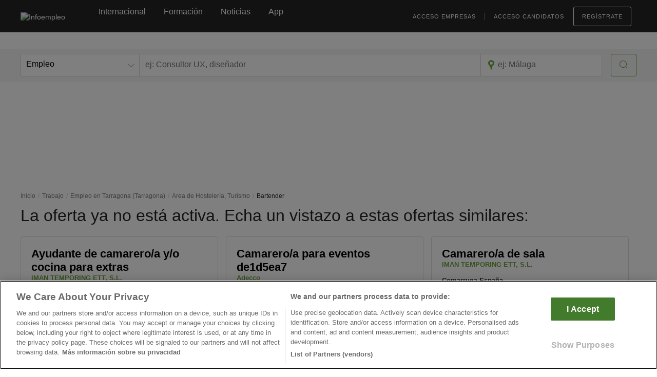

--- FILE ---
content_type: text/html; charset=utf-8
request_url: https://www.google.com/recaptcha/api2/anchor?ar=1&k=6Ldw-eAUAAAAAEcE4CL8jwDDoMjIZyhdc__myIiO&co=aHR0cHM6Ly93d3cuaW5mb2VtcGxlby5jb206NDQz&hl=en&v=PoyoqOPhxBO7pBk68S4YbpHZ&size=invisible&anchor-ms=20000&execute-ms=30000&cb=mo0naxonk59s
body_size: 48799
content:
<!DOCTYPE HTML><html dir="ltr" lang="en"><head><meta http-equiv="Content-Type" content="text/html; charset=UTF-8">
<meta http-equiv="X-UA-Compatible" content="IE=edge">
<title>reCAPTCHA</title>
<style type="text/css">
/* cyrillic-ext */
@font-face {
  font-family: 'Roboto';
  font-style: normal;
  font-weight: 400;
  font-stretch: 100%;
  src: url(//fonts.gstatic.com/s/roboto/v48/KFO7CnqEu92Fr1ME7kSn66aGLdTylUAMa3GUBHMdazTgWw.woff2) format('woff2');
  unicode-range: U+0460-052F, U+1C80-1C8A, U+20B4, U+2DE0-2DFF, U+A640-A69F, U+FE2E-FE2F;
}
/* cyrillic */
@font-face {
  font-family: 'Roboto';
  font-style: normal;
  font-weight: 400;
  font-stretch: 100%;
  src: url(//fonts.gstatic.com/s/roboto/v48/KFO7CnqEu92Fr1ME7kSn66aGLdTylUAMa3iUBHMdazTgWw.woff2) format('woff2');
  unicode-range: U+0301, U+0400-045F, U+0490-0491, U+04B0-04B1, U+2116;
}
/* greek-ext */
@font-face {
  font-family: 'Roboto';
  font-style: normal;
  font-weight: 400;
  font-stretch: 100%;
  src: url(//fonts.gstatic.com/s/roboto/v48/KFO7CnqEu92Fr1ME7kSn66aGLdTylUAMa3CUBHMdazTgWw.woff2) format('woff2');
  unicode-range: U+1F00-1FFF;
}
/* greek */
@font-face {
  font-family: 'Roboto';
  font-style: normal;
  font-weight: 400;
  font-stretch: 100%;
  src: url(//fonts.gstatic.com/s/roboto/v48/KFO7CnqEu92Fr1ME7kSn66aGLdTylUAMa3-UBHMdazTgWw.woff2) format('woff2');
  unicode-range: U+0370-0377, U+037A-037F, U+0384-038A, U+038C, U+038E-03A1, U+03A3-03FF;
}
/* math */
@font-face {
  font-family: 'Roboto';
  font-style: normal;
  font-weight: 400;
  font-stretch: 100%;
  src: url(//fonts.gstatic.com/s/roboto/v48/KFO7CnqEu92Fr1ME7kSn66aGLdTylUAMawCUBHMdazTgWw.woff2) format('woff2');
  unicode-range: U+0302-0303, U+0305, U+0307-0308, U+0310, U+0312, U+0315, U+031A, U+0326-0327, U+032C, U+032F-0330, U+0332-0333, U+0338, U+033A, U+0346, U+034D, U+0391-03A1, U+03A3-03A9, U+03B1-03C9, U+03D1, U+03D5-03D6, U+03F0-03F1, U+03F4-03F5, U+2016-2017, U+2034-2038, U+203C, U+2040, U+2043, U+2047, U+2050, U+2057, U+205F, U+2070-2071, U+2074-208E, U+2090-209C, U+20D0-20DC, U+20E1, U+20E5-20EF, U+2100-2112, U+2114-2115, U+2117-2121, U+2123-214F, U+2190, U+2192, U+2194-21AE, U+21B0-21E5, U+21F1-21F2, U+21F4-2211, U+2213-2214, U+2216-22FF, U+2308-230B, U+2310, U+2319, U+231C-2321, U+2336-237A, U+237C, U+2395, U+239B-23B7, U+23D0, U+23DC-23E1, U+2474-2475, U+25AF, U+25B3, U+25B7, U+25BD, U+25C1, U+25CA, U+25CC, U+25FB, U+266D-266F, U+27C0-27FF, U+2900-2AFF, U+2B0E-2B11, U+2B30-2B4C, U+2BFE, U+3030, U+FF5B, U+FF5D, U+1D400-1D7FF, U+1EE00-1EEFF;
}
/* symbols */
@font-face {
  font-family: 'Roboto';
  font-style: normal;
  font-weight: 400;
  font-stretch: 100%;
  src: url(//fonts.gstatic.com/s/roboto/v48/KFO7CnqEu92Fr1ME7kSn66aGLdTylUAMaxKUBHMdazTgWw.woff2) format('woff2');
  unicode-range: U+0001-000C, U+000E-001F, U+007F-009F, U+20DD-20E0, U+20E2-20E4, U+2150-218F, U+2190, U+2192, U+2194-2199, U+21AF, U+21E6-21F0, U+21F3, U+2218-2219, U+2299, U+22C4-22C6, U+2300-243F, U+2440-244A, U+2460-24FF, U+25A0-27BF, U+2800-28FF, U+2921-2922, U+2981, U+29BF, U+29EB, U+2B00-2BFF, U+4DC0-4DFF, U+FFF9-FFFB, U+10140-1018E, U+10190-1019C, U+101A0, U+101D0-101FD, U+102E0-102FB, U+10E60-10E7E, U+1D2C0-1D2D3, U+1D2E0-1D37F, U+1F000-1F0FF, U+1F100-1F1AD, U+1F1E6-1F1FF, U+1F30D-1F30F, U+1F315, U+1F31C, U+1F31E, U+1F320-1F32C, U+1F336, U+1F378, U+1F37D, U+1F382, U+1F393-1F39F, U+1F3A7-1F3A8, U+1F3AC-1F3AF, U+1F3C2, U+1F3C4-1F3C6, U+1F3CA-1F3CE, U+1F3D4-1F3E0, U+1F3ED, U+1F3F1-1F3F3, U+1F3F5-1F3F7, U+1F408, U+1F415, U+1F41F, U+1F426, U+1F43F, U+1F441-1F442, U+1F444, U+1F446-1F449, U+1F44C-1F44E, U+1F453, U+1F46A, U+1F47D, U+1F4A3, U+1F4B0, U+1F4B3, U+1F4B9, U+1F4BB, U+1F4BF, U+1F4C8-1F4CB, U+1F4D6, U+1F4DA, U+1F4DF, U+1F4E3-1F4E6, U+1F4EA-1F4ED, U+1F4F7, U+1F4F9-1F4FB, U+1F4FD-1F4FE, U+1F503, U+1F507-1F50B, U+1F50D, U+1F512-1F513, U+1F53E-1F54A, U+1F54F-1F5FA, U+1F610, U+1F650-1F67F, U+1F687, U+1F68D, U+1F691, U+1F694, U+1F698, U+1F6AD, U+1F6B2, U+1F6B9-1F6BA, U+1F6BC, U+1F6C6-1F6CF, U+1F6D3-1F6D7, U+1F6E0-1F6EA, U+1F6F0-1F6F3, U+1F6F7-1F6FC, U+1F700-1F7FF, U+1F800-1F80B, U+1F810-1F847, U+1F850-1F859, U+1F860-1F887, U+1F890-1F8AD, U+1F8B0-1F8BB, U+1F8C0-1F8C1, U+1F900-1F90B, U+1F93B, U+1F946, U+1F984, U+1F996, U+1F9E9, U+1FA00-1FA6F, U+1FA70-1FA7C, U+1FA80-1FA89, U+1FA8F-1FAC6, U+1FACE-1FADC, U+1FADF-1FAE9, U+1FAF0-1FAF8, U+1FB00-1FBFF;
}
/* vietnamese */
@font-face {
  font-family: 'Roboto';
  font-style: normal;
  font-weight: 400;
  font-stretch: 100%;
  src: url(//fonts.gstatic.com/s/roboto/v48/KFO7CnqEu92Fr1ME7kSn66aGLdTylUAMa3OUBHMdazTgWw.woff2) format('woff2');
  unicode-range: U+0102-0103, U+0110-0111, U+0128-0129, U+0168-0169, U+01A0-01A1, U+01AF-01B0, U+0300-0301, U+0303-0304, U+0308-0309, U+0323, U+0329, U+1EA0-1EF9, U+20AB;
}
/* latin-ext */
@font-face {
  font-family: 'Roboto';
  font-style: normal;
  font-weight: 400;
  font-stretch: 100%;
  src: url(//fonts.gstatic.com/s/roboto/v48/KFO7CnqEu92Fr1ME7kSn66aGLdTylUAMa3KUBHMdazTgWw.woff2) format('woff2');
  unicode-range: U+0100-02BA, U+02BD-02C5, U+02C7-02CC, U+02CE-02D7, U+02DD-02FF, U+0304, U+0308, U+0329, U+1D00-1DBF, U+1E00-1E9F, U+1EF2-1EFF, U+2020, U+20A0-20AB, U+20AD-20C0, U+2113, U+2C60-2C7F, U+A720-A7FF;
}
/* latin */
@font-face {
  font-family: 'Roboto';
  font-style: normal;
  font-weight: 400;
  font-stretch: 100%;
  src: url(//fonts.gstatic.com/s/roboto/v48/KFO7CnqEu92Fr1ME7kSn66aGLdTylUAMa3yUBHMdazQ.woff2) format('woff2');
  unicode-range: U+0000-00FF, U+0131, U+0152-0153, U+02BB-02BC, U+02C6, U+02DA, U+02DC, U+0304, U+0308, U+0329, U+2000-206F, U+20AC, U+2122, U+2191, U+2193, U+2212, U+2215, U+FEFF, U+FFFD;
}
/* cyrillic-ext */
@font-face {
  font-family: 'Roboto';
  font-style: normal;
  font-weight: 500;
  font-stretch: 100%;
  src: url(//fonts.gstatic.com/s/roboto/v48/KFO7CnqEu92Fr1ME7kSn66aGLdTylUAMa3GUBHMdazTgWw.woff2) format('woff2');
  unicode-range: U+0460-052F, U+1C80-1C8A, U+20B4, U+2DE0-2DFF, U+A640-A69F, U+FE2E-FE2F;
}
/* cyrillic */
@font-face {
  font-family: 'Roboto';
  font-style: normal;
  font-weight: 500;
  font-stretch: 100%;
  src: url(//fonts.gstatic.com/s/roboto/v48/KFO7CnqEu92Fr1ME7kSn66aGLdTylUAMa3iUBHMdazTgWw.woff2) format('woff2');
  unicode-range: U+0301, U+0400-045F, U+0490-0491, U+04B0-04B1, U+2116;
}
/* greek-ext */
@font-face {
  font-family: 'Roboto';
  font-style: normal;
  font-weight: 500;
  font-stretch: 100%;
  src: url(//fonts.gstatic.com/s/roboto/v48/KFO7CnqEu92Fr1ME7kSn66aGLdTylUAMa3CUBHMdazTgWw.woff2) format('woff2');
  unicode-range: U+1F00-1FFF;
}
/* greek */
@font-face {
  font-family: 'Roboto';
  font-style: normal;
  font-weight: 500;
  font-stretch: 100%;
  src: url(//fonts.gstatic.com/s/roboto/v48/KFO7CnqEu92Fr1ME7kSn66aGLdTylUAMa3-UBHMdazTgWw.woff2) format('woff2');
  unicode-range: U+0370-0377, U+037A-037F, U+0384-038A, U+038C, U+038E-03A1, U+03A3-03FF;
}
/* math */
@font-face {
  font-family: 'Roboto';
  font-style: normal;
  font-weight: 500;
  font-stretch: 100%;
  src: url(//fonts.gstatic.com/s/roboto/v48/KFO7CnqEu92Fr1ME7kSn66aGLdTylUAMawCUBHMdazTgWw.woff2) format('woff2');
  unicode-range: U+0302-0303, U+0305, U+0307-0308, U+0310, U+0312, U+0315, U+031A, U+0326-0327, U+032C, U+032F-0330, U+0332-0333, U+0338, U+033A, U+0346, U+034D, U+0391-03A1, U+03A3-03A9, U+03B1-03C9, U+03D1, U+03D5-03D6, U+03F0-03F1, U+03F4-03F5, U+2016-2017, U+2034-2038, U+203C, U+2040, U+2043, U+2047, U+2050, U+2057, U+205F, U+2070-2071, U+2074-208E, U+2090-209C, U+20D0-20DC, U+20E1, U+20E5-20EF, U+2100-2112, U+2114-2115, U+2117-2121, U+2123-214F, U+2190, U+2192, U+2194-21AE, U+21B0-21E5, U+21F1-21F2, U+21F4-2211, U+2213-2214, U+2216-22FF, U+2308-230B, U+2310, U+2319, U+231C-2321, U+2336-237A, U+237C, U+2395, U+239B-23B7, U+23D0, U+23DC-23E1, U+2474-2475, U+25AF, U+25B3, U+25B7, U+25BD, U+25C1, U+25CA, U+25CC, U+25FB, U+266D-266F, U+27C0-27FF, U+2900-2AFF, U+2B0E-2B11, U+2B30-2B4C, U+2BFE, U+3030, U+FF5B, U+FF5D, U+1D400-1D7FF, U+1EE00-1EEFF;
}
/* symbols */
@font-face {
  font-family: 'Roboto';
  font-style: normal;
  font-weight: 500;
  font-stretch: 100%;
  src: url(//fonts.gstatic.com/s/roboto/v48/KFO7CnqEu92Fr1ME7kSn66aGLdTylUAMaxKUBHMdazTgWw.woff2) format('woff2');
  unicode-range: U+0001-000C, U+000E-001F, U+007F-009F, U+20DD-20E0, U+20E2-20E4, U+2150-218F, U+2190, U+2192, U+2194-2199, U+21AF, U+21E6-21F0, U+21F3, U+2218-2219, U+2299, U+22C4-22C6, U+2300-243F, U+2440-244A, U+2460-24FF, U+25A0-27BF, U+2800-28FF, U+2921-2922, U+2981, U+29BF, U+29EB, U+2B00-2BFF, U+4DC0-4DFF, U+FFF9-FFFB, U+10140-1018E, U+10190-1019C, U+101A0, U+101D0-101FD, U+102E0-102FB, U+10E60-10E7E, U+1D2C0-1D2D3, U+1D2E0-1D37F, U+1F000-1F0FF, U+1F100-1F1AD, U+1F1E6-1F1FF, U+1F30D-1F30F, U+1F315, U+1F31C, U+1F31E, U+1F320-1F32C, U+1F336, U+1F378, U+1F37D, U+1F382, U+1F393-1F39F, U+1F3A7-1F3A8, U+1F3AC-1F3AF, U+1F3C2, U+1F3C4-1F3C6, U+1F3CA-1F3CE, U+1F3D4-1F3E0, U+1F3ED, U+1F3F1-1F3F3, U+1F3F5-1F3F7, U+1F408, U+1F415, U+1F41F, U+1F426, U+1F43F, U+1F441-1F442, U+1F444, U+1F446-1F449, U+1F44C-1F44E, U+1F453, U+1F46A, U+1F47D, U+1F4A3, U+1F4B0, U+1F4B3, U+1F4B9, U+1F4BB, U+1F4BF, U+1F4C8-1F4CB, U+1F4D6, U+1F4DA, U+1F4DF, U+1F4E3-1F4E6, U+1F4EA-1F4ED, U+1F4F7, U+1F4F9-1F4FB, U+1F4FD-1F4FE, U+1F503, U+1F507-1F50B, U+1F50D, U+1F512-1F513, U+1F53E-1F54A, U+1F54F-1F5FA, U+1F610, U+1F650-1F67F, U+1F687, U+1F68D, U+1F691, U+1F694, U+1F698, U+1F6AD, U+1F6B2, U+1F6B9-1F6BA, U+1F6BC, U+1F6C6-1F6CF, U+1F6D3-1F6D7, U+1F6E0-1F6EA, U+1F6F0-1F6F3, U+1F6F7-1F6FC, U+1F700-1F7FF, U+1F800-1F80B, U+1F810-1F847, U+1F850-1F859, U+1F860-1F887, U+1F890-1F8AD, U+1F8B0-1F8BB, U+1F8C0-1F8C1, U+1F900-1F90B, U+1F93B, U+1F946, U+1F984, U+1F996, U+1F9E9, U+1FA00-1FA6F, U+1FA70-1FA7C, U+1FA80-1FA89, U+1FA8F-1FAC6, U+1FACE-1FADC, U+1FADF-1FAE9, U+1FAF0-1FAF8, U+1FB00-1FBFF;
}
/* vietnamese */
@font-face {
  font-family: 'Roboto';
  font-style: normal;
  font-weight: 500;
  font-stretch: 100%;
  src: url(//fonts.gstatic.com/s/roboto/v48/KFO7CnqEu92Fr1ME7kSn66aGLdTylUAMa3OUBHMdazTgWw.woff2) format('woff2');
  unicode-range: U+0102-0103, U+0110-0111, U+0128-0129, U+0168-0169, U+01A0-01A1, U+01AF-01B0, U+0300-0301, U+0303-0304, U+0308-0309, U+0323, U+0329, U+1EA0-1EF9, U+20AB;
}
/* latin-ext */
@font-face {
  font-family: 'Roboto';
  font-style: normal;
  font-weight: 500;
  font-stretch: 100%;
  src: url(//fonts.gstatic.com/s/roboto/v48/KFO7CnqEu92Fr1ME7kSn66aGLdTylUAMa3KUBHMdazTgWw.woff2) format('woff2');
  unicode-range: U+0100-02BA, U+02BD-02C5, U+02C7-02CC, U+02CE-02D7, U+02DD-02FF, U+0304, U+0308, U+0329, U+1D00-1DBF, U+1E00-1E9F, U+1EF2-1EFF, U+2020, U+20A0-20AB, U+20AD-20C0, U+2113, U+2C60-2C7F, U+A720-A7FF;
}
/* latin */
@font-face {
  font-family: 'Roboto';
  font-style: normal;
  font-weight: 500;
  font-stretch: 100%;
  src: url(//fonts.gstatic.com/s/roboto/v48/KFO7CnqEu92Fr1ME7kSn66aGLdTylUAMa3yUBHMdazQ.woff2) format('woff2');
  unicode-range: U+0000-00FF, U+0131, U+0152-0153, U+02BB-02BC, U+02C6, U+02DA, U+02DC, U+0304, U+0308, U+0329, U+2000-206F, U+20AC, U+2122, U+2191, U+2193, U+2212, U+2215, U+FEFF, U+FFFD;
}
/* cyrillic-ext */
@font-face {
  font-family: 'Roboto';
  font-style: normal;
  font-weight: 900;
  font-stretch: 100%;
  src: url(//fonts.gstatic.com/s/roboto/v48/KFO7CnqEu92Fr1ME7kSn66aGLdTylUAMa3GUBHMdazTgWw.woff2) format('woff2');
  unicode-range: U+0460-052F, U+1C80-1C8A, U+20B4, U+2DE0-2DFF, U+A640-A69F, U+FE2E-FE2F;
}
/* cyrillic */
@font-face {
  font-family: 'Roboto';
  font-style: normal;
  font-weight: 900;
  font-stretch: 100%;
  src: url(//fonts.gstatic.com/s/roboto/v48/KFO7CnqEu92Fr1ME7kSn66aGLdTylUAMa3iUBHMdazTgWw.woff2) format('woff2');
  unicode-range: U+0301, U+0400-045F, U+0490-0491, U+04B0-04B1, U+2116;
}
/* greek-ext */
@font-face {
  font-family: 'Roboto';
  font-style: normal;
  font-weight: 900;
  font-stretch: 100%;
  src: url(//fonts.gstatic.com/s/roboto/v48/KFO7CnqEu92Fr1ME7kSn66aGLdTylUAMa3CUBHMdazTgWw.woff2) format('woff2');
  unicode-range: U+1F00-1FFF;
}
/* greek */
@font-face {
  font-family: 'Roboto';
  font-style: normal;
  font-weight: 900;
  font-stretch: 100%;
  src: url(//fonts.gstatic.com/s/roboto/v48/KFO7CnqEu92Fr1ME7kSn66aGLdTylUAMa3-UBHMdazTgWw.woff2) format('woff2');
  unicode-range: U+0370-0377, U+037A-037F, U+0384-038A, U+038C, U+038E-03A1, U+03A3-03FF;
}
/* math */
@font-face {
  font-family: 'Roboto';
  font-style: normal;
  font-weight: 900;
  font-stretch: 100%;
  src: url(//fonts.gstatic.com/s/roboto/v48/KFO7CnqEu92Fr1ME7kSn66aGLdTylUAMawCUBHMdazTgWw.woff2) format('woff2');
  unicode-range: U+0302-0303, U+0305, U+0307-0308, U+0310, U+0312, U+0315, U+031A, U+0326-0327, U+032C, U+032F-0330, U+0332-0333, U+0338, U+033A, U+0346, U+034D, U+0391-03A1, U+03A3-03A9, U+03B1-03C9, U+03D1, U+03D5-03D6, U+03F0-03F1, U+03F4-03F5, U+2016-2017, U+2034-2038, U+203C, U+2040, U+2043, U+2047, U+2050, U+2057, U+205F, U+2070-2071, U+2074-208E, U+2090-209C, U+20D0-20DC, U+20E1, U+20E5-20EF, U+2100-2112, U+2114-2115, U+2117-2121, U+2123-214F, U+2190, U+2192, U+2194-21AE, U+21B0-21E5, U+21F1-21F2, U+21F4-2211, U+2213-2214, U+2216-22FF, U+2308-230B, U+2310, U+2319, U+231C-2321, U+2336-237A, U+237C, U+2395, U+239B-23B7, U+23D0, U+23DC-23E1, U+2474-2475, U+25AF, U+25B3, U+25B7, U+25BD, U+25C1, U+25CA, U+25CC, U+25FB, U+266D-266F, U+27C0-27FF, U+2900-2AFF, U+2B0E-2B11, U+2B30-2B4C, U+2BFE, U+3030, U+FF5B, U+FF5D, U+1D400-1D7FF, U+1EE00-1EEFF;
}
/* symbols */
@font-face {
  font-family: 'Roboto';
  font-style: normal;
  font-weight: 900;
  font-stretch: 100%;
  src: url(//fonts.gstatic.com/s/roboto/v48/KFO7CnqEu92Fr1ME7kSn66aGLdTylUAMaxKUBHMdazTgWw.woff2) format('woff2');
  unicode-range: U+0001-000C, U+000E-001F, U+007F-009F, U+20DD-20E0, U+20E2-20E4, U+2150-218F, U+2190, U+2192, U+2194-2199, U+21AF, U+21E6-21F0, U+21F3, U+2218-2219, U+2299, U+22C4-22C6, U+2300-243F, U+2440-244A, U+2460-24FF, U+25A0-27BF, U+2800-28FF, U+2921-2922, U+2981, U+29BF, U+29EB, U+2B00-2BFF, U+4DC0-4DFF, U+FFF9-FFFB, U+10140-1018E, U+10190-1019C, U+101A0, U+101D0-101FD, U+102E0-102FB, U+10E60-10E7E, U+1D2C0-1D2D3, U+1D2E0-1D37F, U+1F000-1F0FF, U+1F100-1F1AD, U+1F1E6-1F1FF, U+1F30D-1F30F, U+1F315, U+1F31C, U+1F31E, U+1F320-1F32C, U+1F336, U+1F378, U+1F37D, U+1F382, U+1F393-1F39F, U+1F3A7-1F3A8, U+1F3AC-1F3AF, U+1F3C2, U+1F3C4-1F3C6, U+1F3CA-1F3CE, U+1F3D4-1F3E0, U+1F3ED, U+1F3F1-1F3F3, U+1F3F5-1F3F7, U+1F408, U+1F415, U+1F41F, U+1F426, U+1F43F, U+1F441-1F442, U+1F444, U+1F446-1F449, U+1F44C-1F44E, U+1F453, U+1F46A, U+1F47D, U+1F4A3, U+1F4B0, U+1F4B3, U+1F4B9, U+1F4BB, U+1F4BF, U+1F4C8-1F4CB, U+1F4D6, U+1F4DA, U+1F4DF, U+1F4E3-1F4E6, U+1F4EA-1F4ED, U+1F4F7, U+1F4F9-1F4FB, U+1F4FD-1F4FE, U+1F503, U+1F507-1F50B, U+1F50D, U+1F512-1F513, U+1F53E-1F54A, U+1F54F-1F5FA, U+1F610, U+1F650-1F67F, U+1F687, U+1F68D, U+1F691, U+1F694, U+1F698, U+1F6AD, U+1F6B2, U+1F6B9-1F6BA, U+1F6BC, U+1F6C6-1F6CF, U+1F6D3-1F6D7, U+1F6E0-1F6EA, U+1F6F0-1F6F3, U+1F6F7-1F6FC, U+1F700-1F7FF, U+1F800-1F80B, U+1F810-1F847, U+1F850-1F859, U+1F860-1F887, U+1F890-1F8AD, U+1F8B0-1F8BB, U+1F8C0-1F8C1, U+1F900-1F90B, U+1F93B, U+1F946, U+1F984, U+1F996, U+1F9E9, U+1FA00-1FA6F, U+1FA70-1FA7C, U+1FA80-1FA89, U+1FA8F-1FAC6, U+1FACE-1FADC, U+1FADF-1FAE9, U+1FAF0-1FAF8, U+1FB00-1FBFF;
}
/* vietnamese */
@font-face {
  font-family: 'Roboto';
  font-style: normal;
  font-weight: 900;
  font-stretch: 100%;
  src: url(//fonts.gstatic.com/s/roboto/v48/KFO7CnqEu92Fr1ME7kSn66aGLdTylUAMa3OUBHMdazTgWw.woff2) format('woff2');
  unicode-range: U+0102-0103, U+0110-0111, U+0128-0129, U+0168-0169, U+01A0-01A1, U+01AF-01B0, U+0300-0301, U+0303-0304, U+0308-0309, U+0323, U+0329, U+1EA0-1EF9, U+20AB;
}
/* latin-ext */
@font-face {
  font-family: 'Roboto';
  font-style: normal;
  font-weight: 900;
  font-stretch: 100%;
  src: url(//fonts.gstatic.com/s/roboto/v48/KFO7CnqEu92Fr1ME7kSn66aGLdTylUAMa3KUBHMdazTgWw.woff2) format('woff2');
  unicode-range: U+0100-02BA, U+02BD-02C5, U+02C7-02CC, U+02CE-02D7, U+02DD-02FF, U+0304, U+0308, U+0329, U+1D00-1DBF, U+1E00-1E9F, U+1EF2-1EFF, U+2020, U+20A0-20AB, U+20AD-20C0, U+2113, U+2C60-2C7F, U+A720-A7FF;
}
/* latin */
@font-face {
  font-family: 'Roboto';
  font-style: normal;
  font-weight: 900;
  font-stretch: 100%;
  src: url(//fonts.gstatic.com/s/roboto/v48/KFO7CnqEu92Fr1ME7kSn66aGLdTylUAMa3yUBHMdazQ.woff2) format('woff2');
  unicode-range: U+0000-00FF, U+0131, U+0152-0153, U+02BB-02BC, U+02C6, U+02DA, U+02DC, U+0304, U+0308, U+0329, U+2000-206F, U+20AC, U+2122, U+2191, U+2193, U+2212, U+2215, U+FEFF, U+FFFD;
}

</style>
<link rel="stylesheet" type="text/css" href="https://www.gstatic.com/recaptcha/releases/PoyoqOPhxBO7pBk68S4YbpHZ/styles__ltr.css">
<script nonce="B70bO9XefdLEvKP2e1-uXg" type="text/javascript">window['__recaptcha_api'] = 'https://www.google.com/recaptcha/api2/';</script>
<script type="text/javascript" src="https://www.gstatic.com/recaptcha/releases/PoyoqOPhxBO7pBk68S4YbpHZ/recaptcha__en.js" nonce="B70bO9XefdLEvKP2e1-uXg">
      
    </script></head>
<body><div id="rc-anchor-alert" class="rc-anchor-alert"></div>
<input type="hidden" id="recaptcha-token" value="[base64]">
<script type="text/javascript" nonce="B70bO9XefdLEvKP2e1-uXg">
      recaptcha.anchor.Main.init("[\x22ainput\x22,[\x22bgdata\x22,\x22\x22,\[base64]/[base64]/[base64]/ZyhXLGgpOnEoW04sMjEsbF0sVywwKSxoKSxmYWxzZSxmYWxzZSl9Y2F0Y2goayl7RygzNTgsVyk/[base64]/[base64]/[base64]/[base64]/[base64]/[base64]/[base64]/bmV3IEJbT10oRFswXSk6dz09Mj9uZXcgQltPXShEWzBdLERbMV0pOnc9PTM/bmV3IEJbT10oRFswXSxEWzFdLERbMl0pOnc9PTQ/[base64]/[base64]/[base64]/[base64]/[base64]\\u003d\x22,\[base64]\\u003d\x22,\x22wo5WIsKyw4Fqw5vDkG9Yw5tqXcK4RzxKwo7CrsO+YMObwrwGCT4bGcKICU/DnRBHwqrDpsOxN2jCkCHCqcOLDsKEVsK5TsOSwqzCnV4ewo8AwrPDhHDCgsOvMcO4wozDlcO5w7YWwpVtw74jPgjClsKqNcKKK8OTUkHDk0fDqMKzw6XDr1IbwpdBw5vDnsOwwrZ2wqfCusKcVcKRZcK/McKmZG3DkW15wpbDvWplSSTCn8OoRm9VLsOfIMKfw5VxTXnDucKyK8OhWCnDgWDCo8KNw5LCn2ZhwrcEwrVAw5XDlhfCtMKRJRA6wqI5wpjDi8KWwo7CtcO4wr59wq7DksKNw6jDncK2wrvDrA/Cl3BsJSgzwqPDt8Obw70vXkQcUzLDnC09K8Kvw5cDw5rDgsKIw43DncOiw64lw7MfAMOewqUGw4d8M8O0wpzCoVPCicOSw6zDgsOfHsKxYsOPwpt3GsOXUsOyUWXCgcKFw6vDvDjCl8KAwpMZwoHCicKLwojCknRqwqPDv8OHBMOWSsOLOcOWEMOEw7FZwqjCrsOcw4/[base64]/[base64]/V0TDk8KrFcKlVRjDomjCvXMdLcOYwpcWSQUrEULDssOYJ2/Cn8OawrhBKcKQwpzDr8OdfcOaf8Kfwq7CkMKFwp7DoRZyw7XCssKLWsKzVMKoYcKhG1vCiWXDl8OcCcOBPygdwo5swojCv0bDm20PCMKVBn7Cj3cRwro8AnzDuSnClEXCkW/DjsOSw6rDi8Ohwo7CuizDr1nDlMODwpdaIsK4w7gnw7fCu3RhwpxaNSbDoFTDpMKJwrklB1zCsCXDp8KaUUTDmUYAI2IIwpcIBcKYw73CrsOWSMKaEQpKfwg0wrJQw7bCh8OlOFZid8Kow6stwrcHa0MwKEzDmcKSTCA/UBjDq8OBw7rDtW3Cu8OxXhZtFg/Dr8OQAzTCucOaw6rDlCrDgSAeTsOswpVIw6zDoSwWwofDr21FM8OOw4Z5w4xpw5QjMcKbR8OZL8OHXsKQw78pwr0rw6AgfMOCFMO6FMO/w6vCvcKVwrfCrjRsw6XDnWkQWcOrf8KgScK0U8ODUjxYWsOPw5fCksOaw4jCnMKybVhjXsKrdVx/wrDDosKfwrHCocKHC8OAGTdgfD4fRU1ke8OrYsKxwqPCuMKmwqg4w6TDrcK/w5d7fMOeVMOiWMOow7s3w6rCm8OiwpnDgMOCwrsramnCiQnCrcOpYU/Cj8Klw7nDphDDmmDDgsKJwoJ/CcOfdMOVw6jCt3TDqThPwrnDt8KpRMOIw5zDkMOxw55ZHMOvw6TDmsOiAcKQwrRodMKQcgnDp8K1w43CpjkQwqHDjcK7X3PDh03Di8OIw65Cw7wKCMKXw55UcsOZaBbCncK+BU7CuCzDvDV/WMOyOWLDpWrChQ3DkEXCl3DCp3UOYcOUHMKVwqnDsMK0wrXDtDPDsh7CiWbCoMKXw79SGiPDoyDCqjnCqMKRIMOXw6tjwp0IXMKfLkJyw4BBdVpJwrXCh8OcHsKQKD/[base64]/MVHCt8O1IcO1ZntSO8OGw4Ezw4kzw6DChBfDngFWw4E3e1HCrcOhw5fDjcK/woYvSCMKw6dywrDCtsOVw4IPwrw5w57CvF1lw7Vww4gDw446w6wdw5HCgsKwRXPCs3VbwohdT18VwqXCisOnFMKWBkfDjsKjU8Kwwp/DtsOhAcK4w67CgsOGwotKw7Y9F8KKw4kGwpgHMWtUQWFYPcK/WkXDgsK5f8OKecK+w4Qtw5FdYS4NWMOxwqLDmwUFDsK5w5fChsOqwp7DriQZwp7Cm2Vtwq4Yw41ww4zDjMONw6wjTMK4FUIzfT3CoQ1Aw6F8KHVEw4zCtsKNw7jCgVETw7rDosOiMgnClcOcw7vDjMOawoXCnFzDh8K6dsOAAsK9wrnCiMKww4rChsKFw6/CosKtwp9bUAc0wp/Dtm3CiRxlQsKgVsKlwpLCv8OWw6kZwrjCpcKvw7IpbHZoISZ2wr9lw73DtMOoSsKxMhzCvsKawp/[base64]/wqoUwrgUQ8K8wq/DjsOGwpp1w5wMw5nDgyXCqhtOGQ/CusOjw6TCtMK0HMOtw6fDv1jDh8ORbcKAE3Igw4zCiMOVP04NSMKdRj8lwrQhwrwAwpQIZ8O5PkzDv8KJw6JJFcKtdCQhw6AkwpvDvStBe8KiIWHCh8K4Hn3CtMOlFDZzwrFzw6IEWMK1w53CjsOSCMO/XgIDw7LDvcOfw54MNMKBwqkhw4PDixF0XMKZWzHDk8KrXQ7Dj3XCiV3Cu8KRwp/ChcK2AhDCo8OwAycHwpBmLwt7wrslaWXCuTLDhxQEEcOeeMKbw47Dkh/DvMONw5PDiWjDvHHDsHrChsK2w5JOw5MZGnQwIsKMwqvCgCrCuMKPwrzCqDZLGEteawfDhlEKw6DDmwJbwrdWA3HCgMKNw4bDlcOWQWLChg7CncKOTsKoPWMawqfDqcOKworCj3EpC8KtA8O2wqDCsFDCiRDDrTTCpT/CqC1hFsK8M0dgIggtwrFje8ORw4kaccKjYTshekrDojjCisKxAQfDrzoHGcKmMzXDl8OFb0bDlMONU8OvcAg8w4fCvMOhPxPCv8OvfWnCjF0nwrN6wrthwrACwoUKwpk8TUrDkUvDicOMASg2P0TCusKxwrw5Nl/Cu8K7ZB/[base64]/Q1LCu1DDnz3Dp3TDggpxwrpUGiENbUhqw5dIQMOIwovDuVjCosO0F2/DqwfCoEnCs1BYSmM/[base64]/CocOuw43CjMKxw45twqZRcArDvVvCoRvCr8OVw7PCsRQLXMOrwo/DrVo2NxDCk3p2wrt+E8OZRE9VNSrDlXcew4t5w4rCtRDChAVVwqhQADTCqnTCtsKPwqscQVfDtMKwwpPCosO3w6gzd8OsXgLCjsOWEgB6w7UAUwRJZMOADsOWLWbDlCw6YW3DsFF0w5RwGV7Dh8K5AMO9wr/DjUTCocOCw7zChMKdFRsRwr7CvMKiwopLwqcyIMKFCcKtTsKkw5dowoTDrxvCk8OCMxfCq0XDu8KzIj3DusOpScOew7DCpsOiwp8MwqR8SnfDuMO9GBoUwozCuyHCnHTDvl0VEw9Pw6jDoQxmcFLDrm7Ck8O0Xh0hw6A/TlcJLcK4AMK+A2XDpHTDpsOdwrEnwpZhKkcvw4xhw4fChi3Drj0mGMKXPFEiw4JGfMKKbcOswrLCnWhUwrduwprCtVjDg0TDkMOOD3vDvSHClFdDw5InQwzDg8KQwpNwBcOIw7/Dp23CuEnDnxRxU8OfaMOIW8OyLzgALn11wp0kwqTDqxclLcOSwrTDtsK9wpsId8OvNMKLwrMJw5E9LcKZwonDqzPDjSHCgMOxcxHCl8KXEMK9wrTCozIZFyTDuy3CucOUw75yIMOwPMK0wqkyw4lSaXTCkMO9OsKHJwFEw5rDllBZwqV1XHrCmiR/w793wrJ6w4IAQzvCgRvCuMO1w6TCn8Oyw67CsV3CtMOvwpEfw45nw4h2eMKyf8OucMKUbAHCmcOww5XCn1rCk8O4woI2w63DtUPDjcOPwrHCrMOjwoXCgMOiW8KRN8O9T0QpwpcXw5B1B3vCjlzCmkfCmsO8w4YiTsOqcU42wo4WK8OKGkoqw7/ChMOEw43CgcKPw7sra8OlwpfDoy3DosOzB8OGHznDoMOWXBzCh8Kvw6J8wrnClsOIw5gtMiTCncKsUSIew7LCuCBnw6jDtzBVKHEOwo99wq1XdsOUPnbCjQrChcKkwo/[base64]/JcK1Q1nDosOvacKBG8Oyw6HCqsKvwr42wovCvHPCkBhnW1YfQH7DqBrDgcOuXsKTw6fDl8KDwpPCssO6wqNPbFoXHBoORnojRsOawpDCpTbDglEewohkw4zDu8KQw70Ww6bCqsKPdj0Qw4YWZMKiXyPDoMOiCMKsbDRPw7TDgx/DisKmUE06N8OwwoTDsSEPwprDh8Ofw4J3w5/CvwpREMKzVMOtD3DDrMKCRFZ5wqFIZMORJ2fDtENYwpYRwo5uwqt2ShjCsBzCgV/DjiPDvEXDsMOREQlsdDUQwo7DnEppw7bCssOjw54qw57DvcObYxkLw4o+w6ZXVMKKeUrCsHPCqcKddFJkJ2DDtMKqcBrCuCk1w60nwrkjBw8/[base64]/DqsKNAMKmSDjDtwTCjibDgMK0wp7CtsOdw4hIwqITw6nDl0jCpsOewojCmXbDgMKKI0wWwoETwoBFXMK5wp4zb8KLw7bDpzXDjl/DozI9w5FEwqzDpzLDv8KBbMOywofCr8KLw6c/AAfDjTh6woIwwr90wop2w4ZMO8KlMx3CsMOOw6XCmsK7UnZQw6RKaA8Fw4PCpHLDgUslbMKIEhnDgCjDvsKUwrjCqjgRworDvMKCw48sPMKmwp/DuAPDsWHDggQ2wqnDs2/CglEhK8OeO8KNwrvDuyHDgBvCh8Knwos6w4F/HMOlw4Emw7N+YsKMwq1TFsOgTwM/[base64]/PBBHw41SwpLClQTCmUPDr2TCksONwpAGw5lawrjCksOHesOUKzrCuMO7wrMNw5sVw6Bvw6MSw5EIwpEZwoc7LQF8w4E/[base64]/CgcKnwqgswqPCqcONwoQjw7Ygw597RcOsw74iYsOgw74BITLCrxUXc2vDsWbDkw8yw5nCvyjDpMKswojCtDUYbMKqdmdKa8O4XcO0wrrCksOew44ew7/CusOxXnvDnU5gwpHDh21yYMK5woAHwp3Ctj7CiEVUayUbw7DDg8OOw7VDwpUCw6/DpsKYG3HDrMKSw74Vwqk2GsO9UwzCusOTw6LCq8KRwoLDqWEAw53DpwB6wpg9UFjCj8OXLCJsfyJ8GcO8VcOiMkFSH8KMw5bDl2lcwrULWmPClGsYw47Cl3/Dl8KodxZnw5nCqGZewpnCvAZtT1LDqjrCiBLCncOvwobDosKILVjDlCnDssOqO2lTw4vCil12wpUaFcOkCsOVGSUlwrweWcK9KTA4wqwkwoXDs8KlMcOORizCpiTCmVfDrUDDucOmw6zDvcKLwpFiRMOABip1Xn0xQz/CqEnCoi/Ct0LCiGUEJMOlPMKhwrDDmBXCp3bDmsODTx/DicKbMMOFwpHDnMKtVMOjG8Oyw4MEYmInw4zDslfDpsK4w7TCs2zDpUjDpQEbw5zCqcOPw5MRYsKtwrTCuBvDhsKOA1fDn8O5woEPQRd0FcKJHUN/w75OJsOSwpbCv8KCDcKVw4vDksK5wqrCgzpCwqFFwrkpw4/[base64]/DqMOOM8K+WhnCncObw4zCjMKVw6XDh8OvwqTCojjDrMK1wrALwpnCosOiJ3/CtiV9aMKAwprDvcKRwqIow4VEVMOFwqdaQMOfGcOiwpHCsGgEw5rDg8KBT8Odwq82Insrw4lmw7PDt8Odwp3Cly7CgsOkVhLDs8OGwqzDuhlJw4QJw65OC8KJwoAuwqLCglk/TTwcwrzDtl7DoSAowqNzwoPDlcKGVsKVwrUiw6tzaMOsw6E5wog2w47DllvCkcKKw5oDGDx0w7VpBSHDnmDDk10DJh9hw6NMH3VHwow7A8ObccKWw7fDlUPDtMKCwq/DjsKSwqBaei/CjmQ3wqdEE8OewpjCnlJSA0DCqcKSJsOIBiI1woTCnQDCpFViwpxFwq/Ci8KCFAQoAnhrQMOhUMKeWsKXw67ChcOjwrBGwoIdYhfCi8OoJnUQw7jCuMOVVG4wbcKGIkrCrX4kwr0nIsO/w7NQwqZ5BGR2Uxk4w4kOE8KRwrLDhwsNchrCuMKkaGbCvcOxw5tsBwxJOnHDjkrChsKOw4bDr8KoAcO7w54iw77ClMORDcOcdMOEL2hCw5VgB8OpwrFxw4XCplXCn8KLIsOLwpjCnX7DsTzCo8KBP3Baw6FBLAvDqWPDhSTDusKTKBUwwpvDqknDrsO8w5/Dm8K/FQk3dsO/wrjCiQDDhcKrKzpBw6IMwp3Dg17DsB9pUMOpw7jCm8OiP0bCgsKqTC/CtsOeTT7CvcOcRlTCrFM1NMK1acOFwp7Cr8KvwpTCq2TDmsKEwoZzbcO7wo9EwrfCv1PCigXDv8K6IA7ChSTChMOFI03DtMO+w6/[base64]/CjSp6PlnDrigMHsKww6fDg8K5WMOFw6Bkw5MDwprCkRR8w4lUBDNoVj5VMMOZEcO/[base64]/w6nDu8ODwq/DkFLCrMKyw5XDiMOQasOJZFUMI8OFQlNQM1kSw71/[base64]/[base64]/Cl3DDpsKdP8Kowp8NR0Z5ZMONw7F6Ez3Dj8O5AsKiw4rDnnoTXX3CqGYWw79Pw5zDr1XDmwQlwrbDtMKTw4kBwoDCklgaKMOXUkA/wrVJAMOofh3Dg8Kqfi3CpgERwos5X8KvB8OCw71OTsKaaArDj3ttwpg0w65pagYRVMKXacODwpELccOZZsODWQYOwpDDkzPDgcK7w4xUMkkqQDQ1w4/DvsO2w6XCmsOLEEzDoHRzUcK8w5UDXMOjw63CqTUIw7rCksKuEjp7wokiSsKyCsKXwpZyElfDtn1ON8KsIDvChcK1HsKja3PDpVvDpsOFQgsyw4RTwoHCiCfCpQ3CjCjCncOawo/CrMK7B8Odw7VYMMOyw5YlwptDZcOUO3fCvTsnwqbDgMKQw77DsmDCmmDCkBFbCcOpfsKBLAzDi8OzwpZAw4odc2rCvRvCu8KZwpbCr8K1wqjDv8K/wrvCj23DgTsAKAnCmy1wwpXDh8O3FFcdExBXw7nCtsOdw5sfaMOeeMOCUUshwonDrcOywobCvMKgWWvDmMKpw58qw4DCrQA7IMKkw6JwJSDDt8K4F8KjYV/DgXxaQhxnOsKFe8OYw7o2MsO3wpLCgyhAw5zCiMO3w5XDsMKlwr3CmsKlbcK5X8OVw4J2U8Oyw5wIHMO+w7XCu8KqZMOkwr4QOsOpwp5hwpnCucKMIMOgPXPCpS4WZsKQw6USwrN2w7JUw7hewrzDnQNXR8KwWsO9woIXwrLDjsObXcKSQX3DkcK9w7zDhcO0w7o/[base64]/CtMOsw6LCosO8w4MnwoJ3wpnCnsKbwoLCnMOvwrMDw7fCvw/CqkZ4w7PDtMKVw7/CmMKtw5zDgcKvBzDCsMK7VxADBsKocsKSCxfDucKQw6dCwonCvcOXwpLDl0hQScKDPsK4wrPCr8KBKBnCoUN/w6/DoMK3wofDgMKLwrkfw4xcw6fDjcOMw7HCkMKkO8KzZy7DncOEPMKQaBjDu8KUEwPCj8OdXzfCrcO0XcK7T8ODwrBZw78UwrVDwo/DjQ/CicOFesK6w5zDuinDvl8mCgXCrQMhdnHDvSPCkErDqQXDksKHwrZKw5vCiMODwrcvw6M8YF8VwrMGLcOdUcOuPcKjwo8/w6sdw7bClBDDt8KsRcKhw7HCm8KDw6FnZ2XCvznCg8OJwrbDoj4caDoEwoBeD8K1w5RnXMOYwoVzwroTd8OWKCVRwpTDusOGJMOWw4ZySiLCrTvCjyPCmHAiWhXCoy7Dv8OMc3ZXw4FAwr/DlF5vbWcGRMKuEyDCgMOUSMOswqhjbMOCw5QBw6LDs8KPw4cIw5wfw6MBYsKGw4sTNmLDvnhYwq4ewrXCgcOUFU03TsOhFiTDk1DDih1oKQsDwoN5woTDnB/DvAXDv2FewoHCnljDm0pgwpsYwpPCjjLDo8K7w7FmCUgCN8KXw5/CvcKVw5jDo8OwwqTClWwOT8Oiw7xew43DrMK1LHsmwoDDimgJdsK4w7DCl8KWOMK7woRsKcO3CMKNN0t7w6ZbIMOMw5fCrBLCisOCHzFWRWETw6nCnU1cw6jDt0NPGcK6w7B4DMOIw6zDsHvDrcKFwqXDmFpDAgjDtcOhLATDhTVfOyrCn8O+wq/DpsK2wrTCogLDgcKcAkbDocK0wogZwrbDiHhGwphdIcKCb8K7wo/DoMKlXRlkw7bChCUscSBSbMKYw6JvTMOfwrHCqWzDmQlcW8ONFjXClMObwrPCucKawonDpmlaVkICWDx1NsKzw7RFZFzDi8K4LcK6YzbCp07CvhLCpcOVw5zCggnDmsK3wrzCpMOgP8OFH8KwMFPCg38/YcKWwpLDlcOowrHClsKZwrtRw7Jtw5LDocK8QsKywr/CvknCnMKqUn/Du8OCwpczOzjCosKAMMObMcKXw5vCi8O6eAnCj3vCucKdw7UOwostw7Ncek8DfAlpwrvCkh3CqxZATTlww6VwTyx/QsO7KVAKwrUmIX01woYTKMKvdMOdIyPDrjnCicK9w4HCqxrCmsOPZTwQMV/Dj8Knw5zDpMKLU8OpBsKKw57Cn2XDqsKGIHbCv8KEL8OjwqXDusO9fwfClAfDllXDn8O0dMOaacOTW8OFw40JKMOowr3CrcO/Rw/CuD0nwrXCtHQlwqhew5fCvsK8w7QBcsOzwqHCgRHDqEbDqcKkFGlFKcO5w7DDvcK7B0tMwpHChcK5wpk7E8Oyw4fCoGZ0w4PChBEKwqnCigcowr0KFcKwwpR9w49OV8OhfFvCpS5FXMKbwoDCh8KUw7bCksK0w6hKSy3CpMOzwqvCgxlhVsOhw6JLY8OGw6hLYcO/w7LDqhZ+w6FqwpDCsQdma8OuwpHDi8O4C8K1wpbDkcKpcMOMw43CgDNYcVcuaGzCu8Ksw6FIIsOaKEVPw6fDsWfDjQPDuVweUMKZw5IFTcKDwo4bw4HDg8OfDnzDhsKMdzjCuELCt8OrGcOdw4DCrWEMwpTCq8K3w4/[base64]/AcOTw4/[base64]/[base64]/[base64]/wql4wrPDqSoaw6JZwpdSMcKAw4/CoQHDqcOWJsKaCGFoTcK8RinCusOFTiMyB8OCc8KhwpAbwqHClTc/FMOBw7JpYz/DqMO8w7/CgcOkw6d4wqrClB8tZ8Kcw7tWUQTDt8KsYMKDwpzDssODaMKUSsK/[base64]/w5A1w6JWcDzDrS5xw5TDhMKpw4FHTsK9wpkCcTzDjjJ9IQNvwrzDvcOleVcqwo/Dk8KuwrHDuMO+E8KhwrjDr8OGw7kgw7XCg8OXwpo/wqbDqsO8w53DlSNJwqvCkDXDhMKCEEPCqiTDqw7CjiNoC8KxIXPDiBdIw69lw4BwwqnDk3cLw5hewrLDjMOXw4ZYw5zDhsK3Dy8uJsK3fMKfGcKOwoPCvlrCoQvCkCEIwofCjUzDmxNNfcKUw6LCl8O/w6fDiMKOw5/DtsOiSMK3w7bDuxbDlWnDq8OWV8OwEsKefVNOw6DDsjTDi8OYJsK5dMKMPSoyHMOQXMOmJAnDlgx+QMKyw73DusOzw6DCo0YYwr0OwrF4woBuwqXCp2XDhR0nwojDoV7CmcKtejQrwp5Fwr0zw7YpGcO/w68SA8Kfw7TCmcKvHsO5VghdwrPCjMK5IUFQEl3Ct8KFw7PCjj3DgCXCs8KGJxPDkcOMwqvCqzIaUcOmwr0gCVEjeMK0wpfDp0/[base64]/[base64]/[base64]/CnMOSJcO9w4fCv8K2woB+woHDgsKaw6zDj8O0Sy0wwrQow64lCgpew4gZPMOPEsOtwplawrVFwrPClsKgwq0nJsKywoDCs8OREUjDscO3aDlLw7hvHEHDiMOjJMO4w6jDncKHw7/[base64]/[base64]/MB9wQic/Eg7CgcKNwoZ6w4/ClMKCw5oePAksF2EwecO3L8O0w41rVcKRw6VSwopLw6XDjSbDtknCisO7Rj5/w5vCtwFuw7LDpsKBw6oww6dzFsKOwpp0A8KQw4xDw5zDrcOPRcKbw4zDvcOOSMKzAcKhc8OLOjTCnCbDsxZqw73Clh1ZIn/CjsKMCsOTw415wppAeMO9wo/DqMK8ey3Dvytnw5nCozPDtHcFwoZ/[base64]/[base64]/ChsK4H8O4J8OYw5UZPMOFRCzCo2spwrbClBDDqEZhw7UHw6QNGhI5FF/Dsh/DrMOtM8OhdxjDo8K6w6tjAh9Pw7HCmMKVQj7Dojtjw4zDu8KzwrnCqMK/ZcKjfHV5aC5/[base64]/CgQgFSMOdUMKOw5tpOy/[base64]/wrnCrsOPKMK2w5ITwq7CnEjDnz3Cnm3CiEAYW8O0F1jDngtSw4rCnmE9wrFCwps4KWPDtMOsF8K7fcKxT8OLQMKlccOAdBhQAsKEUcK2Vl5Cw7bCiC/CvnbCoBHDklfDk0VMw7g2HsOTTlkrwrLDvg5TMEHCoHsKwrPDiEXDncK7w6zCh38Sw5HCsVtIwqbDusO2w5/DsMKKCnjChcKzOCNbwoQlwq9bworDp0bClAPCm3xGd8KDw4kRXcKzwqoyeV3DmcOQGFpkJsKsw4LDu1PCpAYBOmJ0w4/DqMKMb8Ocw5tFwrZewoQnw5F7fMKMwr7DrcO7Ag7DtMKlwq3Cn8O7Pn/CgMKKw6XCmG/DjEPDgcOGQzwHYcKSwo9ow5vDokHDscO/CcOoczjDvH7DrMKDEcOlCmMhw6hAcMOmwrYnLcOiGhINwobCj8OlwqZfwo4UQGHDrn8JwojDp8K/wozDlsKDwoddPyHClsOfMVc1wr7Ck8KDKQJLN8OswrzCkRLDsMOLQzcNwrbCusO5YcOrTH3CjcOdw6TDvsKJw6vDoT9Ew4J+UDh4w6lsam8aHFHDi8OGYU3CsknCmW/DrsOGGmPDisKjPBTCn2vCp1EAOMOlwoPCnkLDnGAVMUDDlmfDlcKDwqY5GBQ1bcOVfsKSwo7Cv8OQFgzDhBHDksOvOcOYwovDk8KGdk/[base64]/w6DDq3wXFhUaw4vCozjCjXkrw4ozOy4EwroEdMOGwosuwovClMK5JMKnOWNIfl/[base64]/w6vCvXtPGmpVw5NgSBfCjMKFE1VHHnNswrRXw6zCt8ORKTnDgMOqTzjDisOEwpDCoHnDssOrSMKJLsOrwq91w5F2w5nDqDrClE3Ch8KwwqN7fmdUF8KrwoLCg0fDqcKMXyrDmSVtwpDCusOvw5U7wr/[base64]/bcKjWF3CvkbChRbDiRzDoBbClsO8w7jDglAjwowQOMORwrfCuXbCjcOrWsO5w4/DoA88cRPDrcOcwrbDnElWEV7DrMORRMK9w7ZHwrnDpcKjW3DCh3/DpgLCpcK0wqXDmn9qdsOoGsO3DcK5woVVw5jCpwnDp8ODw7MGGcKJTcKycsKffsKiw796w49Jwrxpc8OFwr7Dh8Klw7NMwqbDlcOXw6RNwrE7wqE7w6LDrVMMw6Ynw7jDisKJwpvDpzbCjU7CshXDhi/DsMOswqXDqcKFwp5YOnMhLX8zfFrCq1vDk8OswrXCqMKhBcKqw6B0bTrCjGgaSDnDpktJVcOaAsKsIjrCgXTDqAzClnTDmTzCkcOSDSdMw7PDscOoF2/CtsKvYMOdwoghwofDm8OXw4/Ch8O7w63DlMOVDsK8V33DiMK5QygQw6fCn3jCiMK/V8KzwqRGw5PCmsOCw6Q+wo3CkncZEMOsw7A3C3ERU10Ram0cVcKPw5hTb17Dk0rCsxEnCmvCh8Okw5xITn1nwo0FG357NhJLw6xiwoo5wosKwr3CjQTDkEfCiBDCoB/[base64]/Dsg/DtQoDw4JmEsOffsOxwrDCmDLCpcOSw5pGbsK7wrrCqMKyTTw7wpzDsUrCuMKwwoZOwrAZD8KcLcKiC8O0YCUQwq96BMOGwoLCjm/ClwNvwpzCjsO4CMKvw6cUVcOsYywNw6RqwpYiP8KKRMK1J8OOfGBgwp/CocOsIX0ySXtvMzl0anHCkl0FNcOdU8OWwrTDssKFaQFtQcO6HiEjbcKew6vDsXtnwo9XWRPCvFYtcXLDnMKEwpzDs8O4GA7DnylUNT7DmWHDjcKiYWPCr0RmwqXDmMOlwpHDgn3CrhQ3w7vCosKkwrgnw7HDncONXcKYU8KKw5jCnsKaJHYBUx/[base64]/Cpz7DlcOcw5LCuD/[base64]/DicKVEMO5esO5wpnCuwbDiAB+BBXDk8KmBcKMw6/CoUDDq8Onw7Ngw4bCilTCvmHDq8O/[base64]/[base64]/CksONZjdGwqzCosOPQmTDtGJqw53DuQxCwoAdLH3CqyE5wqpULlrDvA/DhTDDsFtPYXosF8K6w5tEWcOWCxLDusOjwqvDg8ONRcOaNsKPwp/[base64]/CtsKrEsKsdwVjB8O2PBXDosO5woMbXSjDi2/Cuh7Cg8OLw5fDmhbCui/[base64]/YMKFwrXCnkEHw7HDjMKbN8OYLcOaw4IyK2PDgAg0cGZ/wp/[base64]/CqsKQVArDpjbDoStzVMKuw6gJw4oUwqE7wqNXwqw7J1hGDnpjWcKnw77DssKiZXPDoX/DlsOdw5dqwqzCkMKQKgPCnGVQeMKZecOHGwbDkg8FBcOHKjzCok/DvHIHwrtqY2XDmS5ow7AsRTzDrXnDq8KKRBfDvlDCok/DhsOcE38+EkwZw65PwoIbwplnLycBw7zCoMKZwqXDmTI7woM9wo3DssOZw4YIw5/DsMO/[base64]/wr40YnXCkSIhw79uw41+w4wgwrHDucOVCkDCg1/DiivCsBXDocKNwqbCr8OyZcKLc8O6RAk/wphKw4TCh0/Dt8OrKMOkw4J+w4zDgAJBERzDpjbClAdjwrLChRMaAijDlcKGUlZlw65RDcKtRHLCvBB3K8ONw7Nuw4bDg8KxQz3DtcOywqtZDMO/UnDCuzYZwph9w7x+EzoCwrjCg8O7w6wAX35PFmLCj8K2N8OoRMK5wqw2LisGw5EHw7LDlBg0w7LCssOlIsOoJMOVOMKtXnbCo0ZURnzDqMKiwq50MMOhw7PDgMKebXbDiinDicODFsO9wo0FwrrCs8OcwpvCg8K8esOEwrfDpV4dFMO/[base64]/[base64]/DqMO7PUx9woLDmsO9wodgQ8Obw4vClhFFbV3DhzHDq8OLw75jw5DDmMKbwo3DjijDl0bCuT7DlcOHwrMVw5ltVMOJwpFESDsSUcKhdm1CesKswrZUwqrChyPCiyjDmk3DpsO2wrbChlvCrMK/woLDkDvDqcOSw77DmAFhw4l2w7tXw6lJYWZbR8K4w483w6fDkMK7wpvCtsKMfQjDkMKtPRFrfcKzT8KHdcKcw5kHIMKMw4xKBxPDuMONwrXCnXIPwoLDpCTCmSfChT5KFmBdw7HCr1PCn8OeVsOEwqsbKMKGNsORwoHCsBdjbkgoG8Khw5U0wrlvwp5Sw4fDvD/[base64]/Dk/Dh0MlwozDlsKdwonDuBXCqsOMUG/[base64]/Dv33DhVA7wqfCqMOGw7zDmAXCksKvJmxVE8Kzw6XCn0Rtw7jCp8O4wqfDscOFNhfChztcLwQfbybDminCpDbDqwU+wpEIwrvDusOJa28fw6XDvcOKw7ccV3rDucKZdcKxbsOVH8OgwpleCFkew5dKw6zDo3HDl8KvTcKnw4rDnMKDw5fDoC58ZUVzw7lDI8KPw4AeKD/DmwjCr8Osw7zDvMK4w57CvMKyNmHDp8KBwrzCnH/CuMOsB17CkcONwofDqljCuD4Owr8dw6XDs8OuemBePibDjcO5wqPCvMOvDsKlU8KkGcKqKsKtLsOtbxbCgClQBsKBwqbCncOXwqbCvUhCbsK5w4fCjMOZVws1wr/DmMK8OwDCsnYbShrCjSA6SsOOeS/Dmg02TlPCvcKYC3fDrRgKwpNMR8O4ZcKFwo7Dj8O8wqNlw6zCjjDCp8KNw4/[base64]/ClGrCssK9w7rDqsOXGEvDrUfCvXPDh8K+NsOCZlpqUHcwwofCjidHwr3DmcOyZcO1w6/Cr1Biw4cOLcKUwqkAJRdtHgrCi33CnhNpYcK+w41iaMOnwqB0Vj3DjVAIw43DvMOSJsKddcOJKsOtwpDCscKBw7lowrAVZMKhKVPCmFRiw6fCvirDtCFVwp4pAMKuwopuwoDCoMO9wrhVHCgYw67Dt8OYU2/DkcKpQsKGw6g3w58VCcOCHMO6IsK2w5QreMOzHTTCk00wR1oGw7fDq39dwpnDvsKkTsK2cMOywovDk8O5NFPCi8ODGnUZwo/CscOiFcKjfkHDjsKAAjTCj8KRw59Qw5Riw7bCnMKBQCRHAMOLJW/CmDUiMMOALU3CtsKiwqk/[base64]/[base64]/[base64]/[base64]/ccKuwpUBw5LCgUhYbcOvSsOeVBsXwqXCtH90wqRoVMKSWcKtRVfDgmQXP8Oyw7HCmhDCrcO0Q8O3WywvA1tpw6V1c1nCtUsTwoXDuUjCpwpeL3XCnxfDvsO0wpsDwoTDkcKmMsO1SCFIccO1wrduF0bDm8K/F8KIwojClilrNsOKw5AZbcO1w5EYdT1Rwodyw6DDjBNeXsOIw7/Dq8O3BsK0w7R8wqBQwqNzw5BldBAEwobDt8OpWTnDng8cWcKuHMOfKsO7w60fAEHDsMOHw7/DrcKrw4TCiGXCgTHDjynDgkPCmEbCr8OZwoPDjXTCuHgwScKFwq3CryvDs0fDu2Vhw4kMwrLDjMKlwpLDiDANCsO1w5bDkMO6YsOZwqfCvcKCw7fCsn9Kw7QUw7ddwqZEw7fCpxJuw5dXGl/Dh8O0JjDDh13DgcO+NMO3w6ZBw74JP8OhwqHDm8OMBEHDshcQGinDrhhaw64sw4zCgXADAyPCmGwjXcO/[base64]/TQ7Dj8Oyw6JYc8K1CMOgwqJlwrpRwqU6C3lewobDgsKjwo/CuHJJwrzCr1QqFUBhKMOdwqvDtW3CjR0awojDhiNYSUAsJMONN3HDk8K7wp/Dh8OYOgDDjWNmKMK8wpAjZHTCssKcwqVzJUMSY8O1w6DDuCDDqMOnwpgLfALCoURXw4hNwrdaCMOHBA7DjnDDncOLwocZw7l5F0PDt8KDakTDg8K7wqbCuMKNOjM8ScOWwozDsWELbngUwqcvLH7DrmDChBh9UsOdw5Ebw5/ChCnDsh7CnwLDkGzCvA7DrMKxecK6a2Q8w5AFE2k4w6QTw4w3X8KnKgd0c2c7Xh04wrDCkHHDtAXCnMO5w6whwroFw7HDhcKBw6JxSsOSwqHDk8OKAy/CsWvDpcKtw6AzwqAGw78wCUbCsG5Sw5c1cB/DrMKtHcO6e2DCtXttYMOVwpkIdGEDQMOew4jCnRUuwoPDiMKgw7vDg8OSBx1BOMKyw7jCvMOYbgTCjMOlwrfDgCfCv8KtwprCtsK1wqtIMTTCnsK5X8O7YC/[base64]/DgsOywoICw4nCtMOjMEnDtmADwqbDlsOsYmx5a8OjC0vDk8K5wqdgw4jDicOcwp4zwoPDuXNyw7Rgwrxgwq4VdjjCmGnCrlPCiVLCmsOBeXfCsFNtS8KcFhPCnsOBw4Y1OQAlWVxdGsOkw5PCqsOgFl7DqCIzPGoQUCHCtz9/XCh7bScSS8KaHh7DrsOlF8O6w6nDvcK+IXwscWXDksOoZ8O5w77CtxrCoUjDmcKNw5fDgQdRX8K7wrXDknjCgkPCi8OuwoPDmMKbMlAuFC3DgVdFLSceD8K4wpXCsW0WWkhfFDrCncKKFcOKT8O9L8KAD8O2wrFmGifDj8OCLQHDpcKZw6wcKsKBw6snwqjChmlbw6/[base64]/bsKGwoDCscOVWQYCLcO8w6HCgQHDkMKVw5TCqcOEeMK3SzgZRSQGw4HCpkZpw4LDnMK4wplnwq8Vwr3CojrCh8O5W8Kqwq9PdCIfG8OywqtWw4XCqcO4w5NxLsKvFsORRDHCscK2wqLCgRHCl8OLI8O9bMO+IEtjYhwBwr4Jw4ZEw4/DkR7CsyU1FsK2QzPDrH0nVsOlw4XCvHlvw63CoxllWWbCmVvDlBoew6JFMMO9b3Zcw48GAjV0wrrDsjDDlMOEw4B3MsOEHsOxF8K7w7sbOcKfwrTDg8Odf8Kcw4vCv8OzCXjDk8Kfw58/NT/Cty7DuVwhP8O4AWUVw6HDoEDCqMO8DHPCllh4wpNBwqrCvMKvwqbCvcK5biHCok7CvsK/w57CnsOUeMODwrsPw6/CosO8CUh0EA8MM8OUwpvCl1LDkQbCijo8wpgTwqbCjsOuAMKVHT/[base64]/DocOgw4jCjMO+w5rDnsKEUWt2wpLClyhYCl8\\u003d\x22],null,[\x22conf\x22,null,\x226Ldw-eAUAAAAAEcE4CL8jwDDoMjIZyhdc__myIiO\x22,0,null,null,null,0,[21,125,63,73,95,87,41,43,42,83,102,105,109,121],[1017145,710],0,null,null,null,null,0,null,0,null,700,1,null,0,\[base64]/76lBhnEnQkZnOKMAhk\\u003d\x22,0,0,null,null,1,null,0,1,null,null,null,0],\x22https://www.infoempleo.com:443\x22,null,[3,1,1],null,null,null,1,3600,[\x22https://www.google.com/intl/en/policies/privacy/\x22,\x22https://www.google.com/intl/en/policies/terms/\x22],\x22B0Mk4+ZstFyXqB9/rlyvtvajahhPbEKGPJ0+vEmtJPE\\u003d\x22,1,0,null,1,1768702335541,0,0,[102],null,[143,222,153,138],\x22RC-93JnarO9UoDKoA\x22,null,null,null,null,null,\x220dAFcWeA6gaPsosC3rPLOJvXd1MbczcTRDCzTyTNpUJ2188u3sGXjfV6ukDEJFSGT6cB-DTr1SGJEMmc7AEu9Mbt_Dnv2voCwxWw\x22,1768785135410]");
    </script></body></html>

--- FILE ---
content_type: text/html; charset=utf-8
request_url: https://www.google.com/recaptcha/api2/aframe
body_size: -247
content:
<!DOCTYPE HTML><html><head><meta http-equiv="content-type" content="text/html; charset=UTF-8"></head><body><script nonce="jk_0oMKSMtWl4ooHIG3kyA">/** Anti-fraud and anti-abuse applications only. See google.com/recaptcha */ try{var clients={'sodar':'https://pagead2.googlesyndication.com/pagead/sodar?'};window.addEventListener("message",function(a){try{if(a.source===window.parent){var b=JSON.parse(a.data);var c=clients[b['id']];if(c){var d=document.createElement('img');d.src=c+b['params']+'&rc='+(localStorage.getItem("rc::a")?sessionStorage.getItem("rc::b"):"");window.document.body.appendChild(d);sessionStorage.setItem("rc::e",parseInt(sessionStorage.getItem("rc::e")||0)+1);localStorage.setItem("rc::h",'1768698738289');}}}catch(b){}});window.parent.postMessage("_grecaptcha_ready", "*");}catch(b){}</script></body></html>